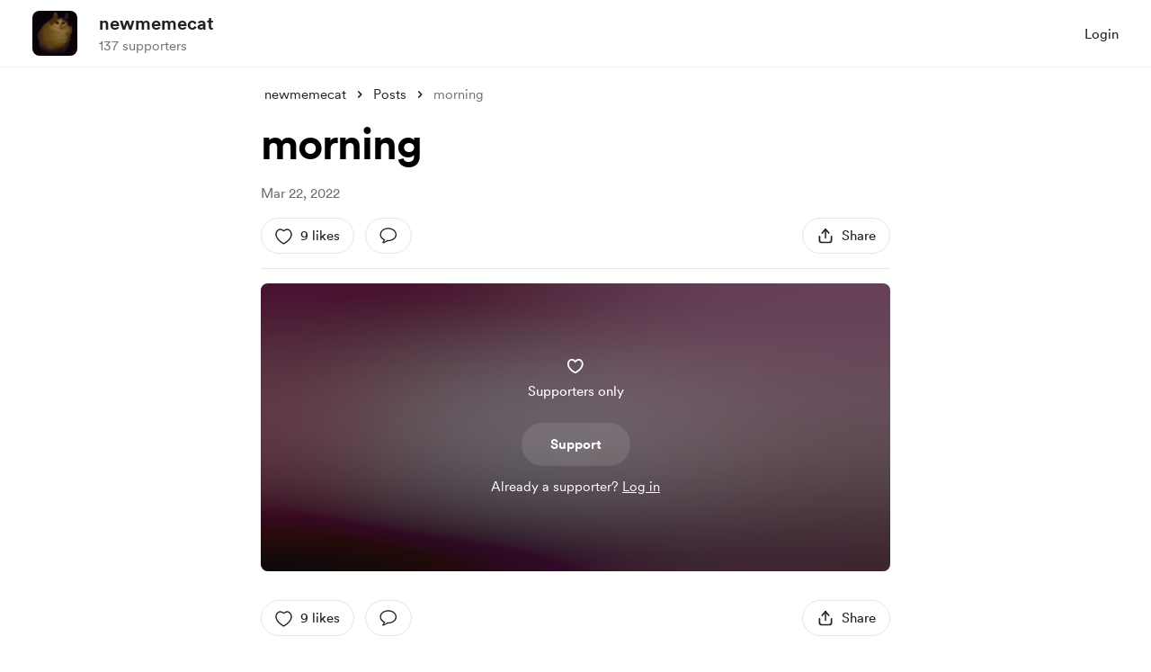

--- FILE ---
content_type: application/javascript
request_url: https://cdn.buymeacoffee.com/static/prod/11.4.0/build/assets/BlurHashDecoder-0136b489.js
body_size: 413
content:
import{r as G,y as T,b as Y,o as j,c as q}from"./app-b4c4edbd.js";const H="0123456789ABCDEFGHIJKLMNOPQRSTUVWXYZabcdefghijklmnopqrstuvwxyz#$%*+,-.:;=?@[]^_{|}~",y=(e,t,n)=>{let s=0;for(;t<n;)s*=83,s+=H.indexOf(e[t++]);return s},M=Math.pow,w=Math.PI,L=w*2,R=3294.6,z=269.025,O=e=>e>10.31475?M(e/z+.052132,2.4):e/R,C=e=>~~(e>1227e-8?z*M(e,.416666)-13.025:e*R+1),f=e=>(e<0?-1:1)*e*e,E=e=>{for(e+=w/2;e>w;)e-=L;const t=1.27323954*e-.405284735*f(e);return .225*(f(t)-t)+t};function S(e){const t=y(e,2,6);return[t>>16,t>>8&255,t&255]}function U(e,t,n,s){const r=y(e,0,1),c=r%9+1,i=~~(r/9)+1,l=c*i;let o=0,h=0,u=0,d=0,I=0,b=0,v=0,p=0,D=0,B=0,g=0,P=0,k=0,x=0;const _=(y(e,1,2)+1)/13446*(s|1),a=new Float64Array(l*3),F=S(e);for(o=0;o<3;o++)a[o]=O(F[o]);for(o=1;o<l;o++)x=y(e,4+o*2,6+o*2),a[o*3]=f(~~(x/(19*19))-9)*_,a[o*3+1]=f(~~(x/19)%19-9)*_,a[o*3+2]=f(x%19-9)*_;const A=t*4,m=new Uint8ClampedArray(A*n);for(d=0;d<n;d++)for(P=w*d/n,u=0;u<t;u++){for(I=0,b=0,v=0,k=w*u/t,h=0;h<i;h++)for(D=E(P*h),o=0;o<c;o++)p=E(k*o)*D,B=(o+h*c)*3,I+=a[B]*p,b+=a[B+1]*p,v+=a[B+2]*p;g=4*u+d*A,m[g]=C(I),m[g+1]=C(b),m[g+2]=C(v),m[g+3]=255}return m}const V=["width","height"],J={__name:"BlurHashDecoder",props:["width","height","blurhash"],setup(e){const t=e;let n=G();const s=()=>{let r=U(t.blurhash,t.width,t.height),c=n.value,i=c.getContext("2d"),l=i.createImageData(t.width,t.height);l.data.set(r),i.putImageData(l,0,0)};return T(()=>t.blurhash,r=>{s()}),Y(()=>{s()}),(r,c)=>(j(),q("canvas",{width:e.width,height:e.height,"aria-hidden":!0,ref_key:"canvasElement",ref:n},null,8,V))}};export{J as _};
